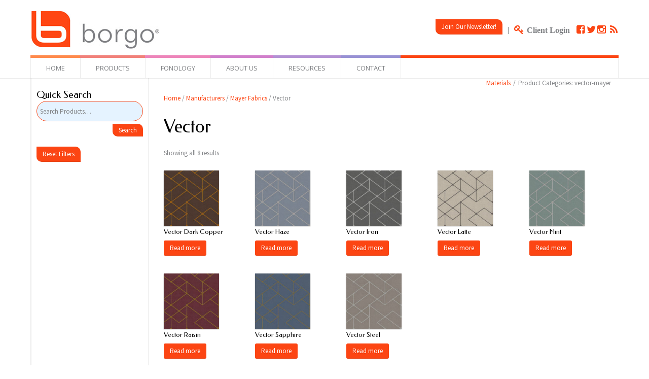

--- FILE ---
content_type: text/html; charset=UTF-8
request_url: https://borgomaterials.com/product-category/manufacturers/mayer/vector-mayer/
body_size: 10329
content:
<!DOCTYPE HTML>
<html lang="en" dir="ltr"  data-config='{"twitter":0,"plusone":0,"facebook":0,"style":"borgo"}'>

<head>
<meta charset="UTF-8">
<meta http-equiv="X-UA-Compatible" content="IE=edge">
<meta name="viewport" content="width=device-width, initial-scale=1">
<title>Vector &raquo; Product Categories &raquo; borgoMaterials</title>
<link rel="shortcut icon" href="/wp-content/themes/yoo_vida_wp/favicon.ico">
<link rel="apple-touch-icon-precomposed" href="/wp-content/themes/yoo_vida_wp/apple_touch_icon.png">
<link rel='dns-prefetch' href='//s.w.org' />
<link rel="alternate" type="application/rss+xml" title="borgoMaterials &raquo; Vector Product Category Feed" href="https://borgomaterials.com/product-category/manufacturers/mayer/vector-mayer/feed/" />
		<!-- This site uses the Google Analytics by MonsterInsights plugin v8.18 - Using Analytics tracking - https://www.monsterinsights.com/ -->
		<!-- Note: MonsterInsights is not currently configured on this site. The site owner needs to authenticate with Google Analytics in the MonsterInsights settings panel. -->
					<!-- No tracking code set -->
				<!-- / Google Analytics by MonsterInsights -->
				<script type="text/javascript">
			window._wpemojiSettings = {"baseUrl":"https:\/\/s.w.org\/images\/core\/emoji\/13.0.1\/72x72\/","ext":".png","svgUrl":"https:\/\/s.w.org\/images\/core\/emoji\/13.0.1\/svg\/","svgExt":".svg","source":{"concatemoji":"https:\/\/borgomaterials.com\/wp-includes\/js\/wp-emoji-release.min.js?ver=5.6.14"}};
			!function(e,a,t){var n,r,o,i=a.createElement("canvas"),p=i.getContext&&i.getContext("2d");function s(e,t){var a=String.fromCharCode;p.clearRect(0,0,i.width,i.height),p.fillText(a.apply(this,e),0,0);e=i.toDataURL();return p.clearRect(0,0,i.width,i.height),p.fillText(a.apply(this,t),0,0),e===i.toDataURL()}function c(e){var t=a.createElement("script");t.src=e,t.defer=t.type="text/javascript",a.getElementsByTagName("head")[0].appendChild(t)}for(o=Array("flag","emoji"),t.supports={everything:!0,everythingExceptFlag:!0},r=0;r<o.length;r++)t.supports[o[r]]=function(e){if(!p||!p.fillText)return!1;switch(p.textBaseline="top",p.font="600 32px Arial",e){case"flag":return s([127987,65039,8205,9895,65039],[127987,65039,8203,9895,65039])?!1:!s([55356,56826,55356,56819],[55356,56826,8203,55356,56819])&&!s([55356,57332,56128,56423,56128,56418,56128,56421,56128,56430,56128,56423,56128,56447],[55356,57332,8203,56128,56423,8203,56128,56418,8203,56128,56421,8203,56128,56430,8203,56128,56423,8203,56128,56447]);case"emoji":return!s([55357,56424,8205,55356,57212],[55357,56424,8203,55356,57212])}return!1}(o[r]),t.supports.everything=t.supports.everything&&t.supports[o[r]],"flag"!==o[r]&&(t.supports.everythingExceptFlag=t.supports.everythingExceptFlag&&t.supports[o[r]]);t.supports.everythingExceptFlag=t.supports.everythingExceptFlag&&!t.supports.flag,t.DOMReady=!1,t.readyCallback=function(){t.DOMReady=!0},t.supports.everything||(n=function(){t.readyCallback()},a.addEventListener?(a.addEventListener("DOMContentLoaded",n,!1),e.addEventListener("load",n,!1)):(e.attachEvent("onload",n),a.attachEvent("onreadystatechange",function(){"complete"===a.readyState&&t.readyCallback()})),(n=t.source||{}).concatemoji?c(n.concatemoji):n.wpemoji&&n.twemoji&&(c(n.twemoji),c(n.wpemoji)))}(window,document,window._wpemojiSettings);
		</script>
		<style type="text/css">
img.wp-smiley,
img.emoji {
	display: inline !important;
	border: none !important;
	box-shadow: none !important;
	height: 1em !important;
	width: 1em !important;
	margin: 0 .07em !important;
	vertical-align: -0.1em !important;
	background: none !important;
	padding: 0 !important;
}
</style>
	<link rel='stylesheet' id='wp-block-library-css'  href='https://borgomaterials.com/wp-includes/css/dist/block-library/style.min.css?ver=5.6.14' type='text/css' media='all' />
<link rel='stylesheet' id='contact-form-7-css'  href='https://borgomaterials.com/wp-content/plugins/contact-form-7/includes/css/styles.css?ver=4.6.1' type='text/css' media='all' />
<link rel='stylesheet' id='woocommerce-layout-css'  href='//borgomaterials.com/wp-content/plugins/woocommerce/assets/css/woocommerce-layout.css?ver=2.6.13' type='text/css' media='all' />
<link rel='stylesheet' id='woocommerce-smallscreen-css'  href='//borgomaterials.com/wp-content/plugins/woocommerce/assets/css/woocommerce-smallscreen.css?ver=2.6.13' type='text/css' media='only screen and (max-width: 768px)' />
<link rel='stylesheet' id='yith-wcan-frontend-css'  href='https://borgomaterials.com/wp-content/plugins/yith-woocommerce-ajax-navigation/assets/css/frontend.css?ver=3.1.2' type='text/css' media='all' />
<link rel='stylesheet' id='jquery-colorbox-css'  href='https://borgomaterials.com/wp-content/plugins/yith-woocommerce-compare/assets/css/colorbox.css?ver=5.6.14' type='text/css' media='all' />
<script type='text/javascript' src='https://borgomaterials.com/wp-includes/js/jquery/jquery.min.js?ver=3.5.1' id='jquery-core-js'></script>
<script type='text/javascript' src='https://borgomaterials.com/wp-includes/js/jquery/jquery-migrate.min.js?ver=3.3.2' id='jquery-migrate-js'></script>
<link rel="https://api.w.org/" href="https://borgomaterials.com/wp-json/" /><link rel="EditURI" type="application/rsd+xml" title="RSD" href="https://borgomaterials.com/xmlrpc.php?rsd" />
<link rel="wlwmanifest" type="application/wlwmanifest+xml" href="https://borgomaterials.com/wp-includes/wlwmanifest.xml" /> 
<meta name="generator" content="WordPress 5.6.14" />
<meta name="generator" content="WooCommerce 2.6.13" />
<link rel="stylesheet" href="/wp-content/plugins/widgetkit/cache/widgetkit-f888d530.css" />
<script src="/wp-content/plugins/widgetkit/cache/widgetkit-868f2c93.js"></script>
<!-- WooCommerce Colors -->
<style type="text/css">
p.demo_store{background-color:#fc4513;color:#fff;}.woocommerce .woocommerce-message,.woocommerce .woocommerce-error,.woocommerce .woocommerce-info{background-color:#fafafa;color:#545454;}.woocommerce small.note{color:#777;}.woocommerce .woocommerce-breadcrumb{color:#777;}.woocommerce .woocommerce-breadcrumb a{color:#777;}.woocommerce div.product span.price,.woocommerce div.product p.price{color:#00aeef;}.woocommerce div.product .stock{color:#00aeef;}.woocommerce div.product .woocommerce-tabs ul.tabs li{border:1px solid #d4d4d4;background-color:#ededed;}.woocommerce div.product .woocommerce-tabs ul.tabs li a{color:#545454;}.woocommerce div.product .woocommerce-tabs ul.tabs li a:hover{color:#6e6e6e;}.woocommerce div.product .woocommerce-tabs ul.tabs li.active{background:#fff;border-bottom-color:#fff;}.woocommerce div.product .woocommerce-tabs ul.tabs li.active:before{box-shadow:2px 2px 0 #fff;}.woocommerce div.product .woocommerce-tabs ul.tabs li.active:after{box-shadow:-2px 2px 0 #fff;}.woocommerce div.product .woocommerce-tabs ul.tabs li:before,.woocommerce div.product .woocommerce-tabs ul.tabs li:after{border:1px solid #d4d4d4;position:absolute;bottom:-1px;width:5px;height:5px;content:" ";}.woocommerce div.product .woocommerce-tabs ul.tabs li:before{left:-6px;-webkit-border-bottom-right-radius:4px;-moz-border-bottom-right-radius:4px;border-bottom-right-radius:4px;border-width:0 1px 1px 0;box-shadow:2px 2px 0 #ededed;}.woocommerce div.product .woocommerce-tabs ul.tabs li:after{right:-6px;-webkit-border-bottom-left-radius:4px;-moz-border-bottom-left-radius:4px;border-bottom-left-radius:4px;border-width:0 0 1px 1px;box-shadow:-2px 2px 0 #ededed;}.woocommerce div.product .woocommerce-tabs ul.tabs:before{border-bottom:1px solid #d4d4d4;}.woocommerce span.onsale{background-color:#00aeef;color:#fff;}.woocommerce ul.products li.product .price{color:#00aeef;}.woocommerce ul.products li.product .price .from{color:rgba(90, 133, 149, 0.5);}.woocommerce nav.woocommerce-pagination ul{border:1px solid #d4d4d4;}.woocommerce nav.woocommerce-pagination ul li{border-right:1px solid #d4d4d4;}.woocommerce nav.woocommerce-pagination ul li span.current,.woocommerce nav.woocommerce-pagination ul li a:hover,.woocommerce nav.woocommerce-pagination ul li a:focus{background:#ededed;color:#878787;}.woocommerce a.button,.woocommerce button.button,.woocommerce input.button,.woocommerce #respond input#submit{color:#545454;background-color:#ededed;}.woocommerce a.button:hover,.woocommerce button.button:hover,.woocommerce input.button:hover,.woocommerce #respond input#submit:hover{background-color:#dcdcdc;color:#545454;}.woocommerce a.button.alt,.woocommerce button.button.alt,.woocommerce input.button.alt,.woocommerce #respond input#submit.alt{background-color:#fc4513;color:#fff;}.woocommerce a.button.alt:hover,.woocommerce button.button.alt:hover,.woocommerce input.button.alt:hover,.woocommerce #respond input#submit.alt:hover{background-color:#eb3402;color:#fff;}.woocommerce a.button.alt.disabled,.woocommerce button.button.alt.disabled,.woocommerce input.button.alt.disabled,.woocommerce #respond input#submit.alt.disabled,.woocommerce a.button.alt:disabled,.woocommerce button.button.alt:disabled,.woocommerce input.button.alt:disabled,.woocommerce #respond input#submit.alt:disabled,.woocommerce a.button.alt:disabled[disabled],.woocommerce button.button.alt:disabled[disabled],.woocommerce input.button.alt:disabled[disabled],.woocommerce #respond input#submit.alt:disabled[disabled],.woocommerce a.button.alt.disabled:hover,.woocommerce button.button.alt.disabled:hover,.woocommerce input.button.alt.disabled:hover,.woocommerce #respond input#submit.alt.disabled:hover,.woocommerce a.button.alt:disabled:hover,.woocommerce button.button.alt:disabled:hover,.woocommerce input.button.alt:disabled:hover,.woocommerce #respond input#submit.alt:disabled:hover,.woocommerce a.button.alt:disabled[disabled]:hover,.woocommerce button.button.alt:disabled[disabled]:hover,.woocommerce input.button.alt:disabled[disabled]:hover,.woocommerce #respond input#submit.alt:disabled[disabled]:hover{background-color:#fc4513;color:#fff;}.woocommerce a.button:disabled:hover,.woocommerce button.button:disabled:hover,.woocommerce input.button:disabled:hover,.woocommerce #respond input#submit:disabled:hover,.woocommerce a.button.disabled:hover,.woocommerce button.button.disabled:hover,.woocommerce input.button.disabled:hover,.woocommerce #respond input#submit.disabled:hover,.woocommerce a.button:disabled[disabled]:hover,.woocommerce button.button:disabled[disabled]:hover,.woocommerce input.button:disabled[disabled]:hover,.woocommerce #respond input#submit:disabled[disabled]:hover{background-color:#ededed;}.woocommerce #reviews h2 small{color:#777;}.woocommerce #reviews h2 small a{color:#777;}.woocommerce #reviews #comments ol.commentlist li .meta{color:#777;}.woocommerce #reviews #comments ol.commentlist li img.avatar{background:#ededed;border:1px solid #e5e5e5;}.woocommerce #reviews #comments ol.commentlist li .comment-text{border:1px solid #e5e5e5;}.woocommerce #reviews #comments ol.commentlist #respond{border:1px solid #e5e5e5;}.woocommerce .star-rating:before{color:#d4d4d4;}.woocommerce.widget_shopping_cart .total,.woocommerce .widget_shopping_cart .total{border-top:3px double #ededed;}.woocommerce form.login,.woocommerce form.checkout_coupon,.woocommerce form.register{border:1px solid #d4d4d4;}.woocommerce .order_details li{border-right:1px dashed #d4d4d4;}.woocommerce .widget_price_filter .ui-slider .ui-slider-handle{background-color:#fc4513;}.woocommerce .widget_price_filter .ui-slider .ui-slider-range{background-color:#fc4513;}.woocommerce .widget_price_filter .price_slider_wrapper .ui-widget-content{background-color:#b80100;}.woocommerce-cart table.cart td.actions .coupon .input-text{border:1px solid #d4d4d4;}.woocommerce-cart .cart-collaterals .cart_totals p small{color:#777;}.woocommerce-cart .cart-collaterals .cart_totals table small{color:#777;}.woocommerce-cart .cart-collaterals .cart_totals .discount td{color:#00aeef;}.woocommerce-cart .cart-collaterals .cart_totals tr td,.woocommerce-cart .cart-collaterals .cart_totals tr th{border-top:1px solid #ededed;}.woocommerce-checkout .checkout .create-account small{color:#777;}.woocommerce-checkout #payment{background:#ededed;}.woocommerce-checkout #payment ul.payment_methods{border-bottom:1px solid #d4d4d4;}.woocommerce-checkout #payment div.payment_box{background-color:#e0e0e0;color:#545454;}.woocommerce-checkout #payment div.payment_box input.input-text,.woocommerce-checkout #payment div.payment_box textarea{border-color:#c7c7c7;border-top-color:#bababa;}.woocommerce-checkout #payment div.payment_box ::-webkit-input-placeholder{color:#bababa;}.woocommerce-checkout #payment div.payment_box :-moz-placeholder{color:#bababa;}.woocommerce-checkout #payment div.payment_box :-ms-input-placeholder{color:#bababa;}.woocommerce-checkout #payment div.payment_box span.help{color:#777;}.woocommerce-checkout #payment div.payment_box:after{content:"";display:block;border:8px solid #e0e0e0;border-right-color:transparent;border-left-color:transparent;border-top-color:transparent;position:absolute;top:-3px;left:0;margin:-1em 0 0 2em;}
</style>
<!--/WooCommerce Colors-->
<link rel="stylesheet" href="/wp-content/themes/yoo_vida_wp/styles/borgo/css/woocommerce.css">
<link rel="stylesheet" href="/wp-content/themes/yoo_vida_wp/styles/borgo/css/theme.css">
<link rel="stylesheet" href="/wp-content/themes/yoo_vida_wp/css/custom.css">
<script src="/wp-content/themes/yoo_vida_wp/warp/vendor/uikit/js/uikit.js"></script>
<script src="/wp-content/themes/yoo_vida_wp/warp/vendor/uikit/js/components/autocomplete.js"></script>
<script src="/wp-content/themes/yoo_vida_wp/warp/vendor/uikit/js/components/search.js"></script>
<script src="/wp-content/themes/yoo_vida_wp/warp/js/social.js"></script>
<script src="/wp-content/themes/yoo_vida_wp/js/theme.js"></script>
</head>

<body data-rsssl=1 class="archive tax-product_cat term-vector-mayer term-483 tm-sidebar-a-left tm-sidebars-1 tm-noblog wp-product-archive wp-cat-483 woocommerce woocommerce-page yith-wcan-free">

		<div class="tm-toolbar uk-clearfix uk-hidden-small">
		<div class="uk-container uk-container-center">

						<div class="uk-float-left"><div class="uk-panel widget_text"><link href='https://fonts.googleapis.com/css?family=Open+Sans' rel='stylesheet' type='text/css'>

<div style="margin-top:10px">
<a href="http://borgo.com"><img src="https://borgomaterials.com/wp-content/uploads/2020/04/Borgo_Logo.jpg" alt="borgo" ></a><br/>
</div></div></div>
			
						<div class="uk-float-right"><div class="uk-panel widget_text"><table "440" height="56" border="0" cellpadding="2	" cellspacing="0" class="uk-responsive-width">
  <tr valign="bottom">
    <td width="275" height="56">
         <div align="right">
<table width="270" border="0" cellspacing="0" cellpadding="0">
<tr bgcolor="#595A5A" valign="top">
<tr>
<td width="270" colspan="3">
<div align="right">
<button class="uk-button" data-uk-modal="{target:'#newsletter'}">Join Our Newsletter!</button>
                            <div style="display: none; padding-right: 15px;" id="newsletter" class="uk-modal">
                                <div class="uk-modal-dialog">
                                    <a href="" class="uk-modal-close uk-close"></a>
                                    <p style="align:center">
                                    <!--Begin CTCT Sign-Up Form-->
<!-- EFD 1.0.0 [Mon Sep 21 08:34:42 EDT 2015] -->
<link rel='stylesheet' type='text/css' href='https://static.ctctcdn.com/h/contacts-embedded-signup-assets/1.0.2/css/signup-form.css'>
<div class="ctct-embed-signup" style="font: 16px Helvetica Neue, Arial, sans-serif; font: 1rem Helvetica Neue, Arial, sans-serif; line-height: 1.5; -webkit-font-smoothing: antialiased;">
   <div style="color:#5b5b5b; background-color:#FFFFFF; border-radius:5px;">
       <span id="success_message" style="display:none;">
           <div style="text-align:center;">Thanks for signing up!</div>
       </span>
       <form data-id="embedded_signup:form" class="ctct-custom-form Form" name="embedded_signup" method="POST" action="https://visitor2.constantcontact.com/api/signup">
           <h2 style="margin:0;">Sign up to stay in touch!</h2>
           <p>Sign up to get interesting news and updates delivered to your inbox.</p>
           <!-- The following code must be included to ensure your sign-up form works properly. -->
           <input data-id="ca:input" name="ca" value="4a4868ab-1f15-43bb-b7d5-56e27bd84503" type="hidden">
           <input data-id="list:input" name="list" value="1118560224" type="hidden">
           <input data-id="source:input" name="source" value="EFD" type="hidden">
           <input data-id="required:input" name="required" value="list,email" type="hidden">
           <input data-id="url:input" name="url" value="" type="hidden">
           <p data-id="Email Address:p" ><label data-id="Email Address:label" data-name="email" class="ctct-form-required">Email Address</label> <input data-id="Email Address:input" name="email" value="" maxlength="80" type="text"></p>
           <p data-id="First Name:p" ><label data-id="First Name:label" data-name="first_name">First Name</label> <input data-id="First Name:input" name="first_name" value="" maxlength="50" type="text"></p>
           <p data-id="Last Name:p" ><label data-id="Last Name:label" data-name="last_name">Last Name</label> <input data-id="Last Name:input" name="last_name" value="" maxlength="50" type="text"></p>
           <button type="submit" class="Button ctct-button Button--block Button-secondary" data-enabled="enabled">Sign Up</button>
       	<div><p class="ctct-form-footer">By submitting this form, you are granting: Borgo, 324 Carlingview Dr., Toronto, Ontario, M9W 5G5, Canada, http://www.borgo.com permission to email you. You may unsubscribe via the link found at the bottom of every email.  (See our <a href="http://www.constantcontact.com/legal/privacy-statement" target="_blank" rel="noopener">Email Privacy Policy</a> for details.) Emails are serviced by Constant Contact.</p></div>
       </form>
   </div>
</div>
<script type='text/javascript'>
   var localizedErrMap = {};
   localizedErrMap['required'] = 		'This field is required.';
   localizedErrMap['ca'] = 			'An unexpected error occurred while attempting to send email.';
   localizedErrMap['email'] = 			'Please enter your email address in name@email.com format.';
   localizedErrMap['birthday'] = 		'Please enter birthday in MM/DD format.';
   localizedErrMap['anniversary'] = 	'Please enter anniversary in MM/DD/YYYY format.';
   localizedErrMap['custom_date'] = 	'Please enter this date in MM/DD/YYYY format.';
   localizedErrMap['list'] = 			'Please select at least one email list.';
   localizedErrMap['generic'] = 		'This field is invalid.';
   localizedErrMap['shared'] = 		'Sorry, we could not complete your sign-up. Please contact us to resolve this.';
   localizedErrMap['state_mismatch'] = 'Mismatched State/Province and Country.';
	localizedErrMap['state_province'] = 'Select a state/province';
   localizedErrMap['selectcountry'] = 	'Select a country';
   var postURL = 'https://visitor2.constantcontact.com/api/signup';
</script>
<script type='text/javascript' src='https://static.ctctcdn.com/h/contacts-embedded-signup-assets/1.0.2/js/signup-form.js'></script>
<!--End CTCT Sign-Up Form-->
                                    </p>
</div>
</tr>
</table>
</div>
    </td>
<td>&nbsp;&nbsp;|&nbsp;&nbsp;</td>
     <td>
<a href="http://borgo.com/login/" class="uk-icon-small uk-icon-key"> <span style="color:#808285; margin-right:10px; font-size:1.2rem; font-weight:bold"> Client Login </span></a>

<a href="https://www.facebook.com/BorgoContract" class="uk-icon-small uk-hover uk-icon-facebook-square" target="_blank" rel="noopener"></a>

<a href="https://twitter.com/borgoseating" class="uk-icon-small uk-hover uk-icon-twitter" target="_blank" rel="noopener"></a>

<a href="https://instagram.com/borgoseating/" class="uk-icon-small uk-hover uk-icon-instagram" target="_blank" rel="noopener">&nbsp;</a>

<a href="http://borgo.com/feed" class="uk-icon-small uk-hover uk-icon-rss" target="_blank" rel="noopener"></a>
</td>
  </tr>
</table></div></div>
						
		</div>
	</div>
	
		<nav class="tm-navbar-full">
		<div class="uk-container uk-container-center">
			<div class="uk-navbar">

				
								<div class="uk-visible-large">
					<ul class="uk-navbar-nav uk-hidden-small"><li><a href="http://borgo.com" class="">Home</a></li><li class="uk-parent" data-uk-dropdown="{'preventflip':'y'}" aria-haspopup="true" aria-expanded="false"><a href="#" class="0">Products</a><div class="uk-dropdown uk-dropdown-navbar uk-dropdown-width-1"><div class="uk-grid uk-dropdown-grid"><div class="uk-width-1-1"><ul class="uk-nav uk-nav-navbar"><li><a href="https://borgo.com/lounge-seating/" class="">Lounge Seating</a></li><li><a href="https://borgo.com/multi-purpose-seating/" class="">Multi-Purpose Seating</a></li><li><a href="https://borgo.com/fixed-seating/" class="">Fixed Seating</a></li><li><a href="http://borgo.com/beam-seating/" class="">Beam Seating</a></li><li><a href="https://borgo.com/office-guest-seating/" class="">Office / Guest Seating</a></li><li><a href="https://borgo.com/healthcare-seating/" class="">Healthcare Portfolio</a></li><li><a href="https://borgo.com/hospitality-seating/" class="">Hospitality Portfolio</a></li></ul></div></div></div></li><li><a href="http://borgo.com/fonology/" class="">Fonology</a></li><li class="uk-parent" data-uk-dropdown="{'preventflip':'y'}" aria-haspopup="true" aria-expanded="false"><a href="http://borgo.com/about-us" class="">About Us</a><div class="uk-dropdown uk-dropdown-navbar uk-dropdown-width-1"><div class="uk-grid uk-dropdown-grid"><div class="uk-width-1-1"><ul class="uk-nav uk-nav-navbar"><li><a href="http://borgo.com/awards" class="">Awards</a></li><li><a href="http://borgo.com/careers" class="">Careers</a></li><li><a href="http://borgo.com/environmental" class="">Environmental</a></li><li><a href="http://borgo.com/news" class="">News &amp; Updates</a></li><li><a href="http://borgo.com/about-us" class="">Philosophy</a></li><li><a href="http://borgo.com/policy/" class="">Policy</a></li></ul></div></div></div></li><li class="uk-parent" data-uk-dropdown="{'preventflip':'y'}" aria-haspopup="true" aria-expanded="false"><a href="#" class="0">Resources</a><div class="uk-dropdown uk-dropdown-navbar uk-dropdown-width-1"><div class="uk-grid uk-dropdown-grid"><div class="uk-width-1-1"><ul class="uk-nav uk-nav-navbar"><li><a href="https://borgomaterials.com/" class="">Search Materials / Fabrics</a></li><li><a href="http://borgo.com/care-maintenance/" class="">Care &amp; Maintenance</a></li><li><a href="http://borgo.com/casestudies/" class="">Case Studies</a></li><li><a href="http://borgo.com/contracts" class="">Contracts</a></li><li><a href="http://borgo.com/fixed-seating-checklist/" class="">Fixed Seating Checklist</a></li><li><a href="http://borgo.com/install-locator/" class="">Install Locator</a></li><li><a href="http://borgo.com/mechanisms" class="">Mechanisms</a></li><li><a href="http://borgo.com/borgo-brochures/" class="">Brochures</a></li><li><a href="http://borgo.com/borgo-cards/" class="">Fabric / Finish Cards</a></li><li><a href="https://borgo.com/login/cad-drawingssymbols/" class="">CAD Symbols</a></li><li><a href="http://borgo.com/portfolio" class="">Portfolio</a></li><li><a href="http://borgo.com/borgo-price-list/" class="">Price List</a></li><li><a href="http://borgo.com/product-search/" class=""><i class="uk-icon-code"></i> Product Search<div>Beta Version</div></a></li><li><a href="https://borgo.com/quickship/" class="">Quick Ship Program</a></li><li><a href="http://borgo.com/warranty" class="">Warranty</a></li></ul></div></div></div></li><li class="uk-parent" data-uk-dropdown="{'preventflip':'y'}" aria-haspopup="true" aria-expanded="false"><a href="http://borgo.com/contact/" class="">Contact</a><div class="uk-dropdown uk-dropdown-navbar uk-dropdown-width-1"><div class="uk-grid uk-dropdown-grid"><div class="uk-width-1-1"><ul class="uk-nav uk-nav-navbar"><li><a href="https://borgo.com/contact/" class="">Contact Borgo</a></li><li><a href="https://borgo.com/contact-sales-rep/" class="">Contact a Sales Rep</a></li><li><a href="https://borgo.com/locate-a-borgo-showroom/" class="">Locate a Borgo Showroom</a></li><li><a href="https://lp.constantcontactpages.com/sv/kumOOAc" class="">Customer Feedback</a></li></ul></div></div></div></li></ul>				</div>
				
								<div class="uk-navbar-flip">
					<div class="uk-navbar-content uk-visible-large"><ul class="uk-breadcrumb"><li><a href="https://borgomaterials.com">Materials</a></li><li class="uk-active"><span>Product Categories: vector-mayer</span></li></ul></div>
				</div>
				
								<div class="uk-hidden-large">
					<a href="#offcanvas" class="uk-navbar-toggle" data-uk-offcanvas></a>
				</div>
				
								<div class="uk-navbar-content uk-navbar-center uk-hidden-large"><a class="tm-logo-small" href="https://borgomaterials.com"><a href="http://borgo.com"><img style="height: 30px" src="https://borgomaterials.com/wp-content/uploads/2020/04/Borgo_Logo.jpg"  alt="borgo" ></a></a></div>
				
			</div>
		</div>
	</nav>
	
	
	<div class="uk-container uk-container-center">
		<div class="tm-container">	

			<div class="tm-block tm-middle uk-grid uk-grid-divider" data-uk-grid-match data-uk-grid-margin>

				<div class="tm-main uk-width-medium-4-5 uk-push-1-5  ">

					
					
					
										<main class="tm-content">

						
						
	<div id="container"><div id="content" role="main"><nav class="woocommerce-breadcrumb" ><a href="https://borgomaterials.com">Home</a>&nbsp;&#47;&nbsp;<a href="https://borgomaterials.com/product-category/manufacturers/">Manufacturers</a>&nbsp;&#47;&nbsp;<a href="https://borgomaterials.com/product-category/manufacturers/mayer/">Mayer Fabrics</a>&nbsp;&#47;&nbsp;Vector</nav>
		
			<h1 class="page-title">Vector</h1>

		
		
		
			<p class="woocommerce-result-count">
	Showing all 8 results</p>
<form class="woocommerce-ordering" method="get">
	<select name="orderby" class="orderby">
					<option value="menu_order"  selected='selected'>Default sorting</option>
					<option value="popularity" >Sort by popularity</option>
					<option value="date" >Sort by newness</option>
					<option value="price" >Sort by price: low to high</option>
					<option value="price-desc" >Sort by price: high to low</option>
			</select>
	</form>

			<ul class="products">

				
				
					<li class="post-5574 product type-product status-publish has-post-thumbnail product_cat-textiles product_cat-grade9 product_cat-mayer product_cat-vector product_cat-vector-mayer product_cat-vector-grade11 pa_color-brown pa_grade-grade-11 pa_manufacturer-mayer pa_model-vector pa_style-high-performance pa_style-pattern pa_style-vinyl first instock shipping-taxable product-type-simple">
	<a href="https://borgomaterials.com/product/vector-dark-copper/" class="woocommerce-LoopProduct-link"><img width="150" height="150" src="https://borgomaterials.com/wp-content/uploads/2020/09/Fabric_Vector_DarkCopper-150x150.jpg" class="attachment-shop_catalog size-shop_catalog wp-post-image" alt="Fabric_Vector_DarkCopper" loading="lazy" title="Fabric_Vector_DarkCopper" srcset="https://borgomaterials.com/wp-content/uploads/2020/09/Fabric_Vector_DarkCopper-150x150.jpg 150w, https://borgomaterials.com/wp-content/uploads/2020/09/Fabric_Vector_DarkCopper-40x40.jpg 40w, https://borgomaterials.com/wp-content/uploads/2020/09/Fabric_Vector_DarkCopper.jpg 288w" sizes="(max-width: 150px) 100vw, 150px" /><h3>Vector Dark Copper</h3>
</a><a rel="nofollow" href="https://borgomaterials.com/product/vector-dark-copper/" data-quantity="1" data-product_id="5574" data-product_sku="" class="button product_type_simple ajax_add_to_cart">Read more</a></li>

				
					<li class="post-5575 product type-product status-publish has-post-thumbnail product_cat-textiles product_cat-grade9 product_cat-mayer product_cat-vector product_cat-vector-mayer product_cat-vector-grade11 pa_color-blue pa_grade-grade-11 pa_manufacturer-mayer pa_model-vector pa_style-high-performance pa_style-pattern pa_style-vinyl  instock shipping-taxable product-type-simple">
	<a href="https://borgomaterials.com/product/vector-haze/" class="woocommerce-LoopProduct-link"><img width="150" height="150" src="https://borgomaterials.com/wp-content/uploads/2020/09/Fabric_Vector_Haze-150x150.jpg" class="attachment-shop_catalog size-shop_catalog wp-post-image" alt="Fabric_Vector_Haze" loading="lazy" title="Fabric_Vector_Haze" srcset="https://borgomaterials.com/wp-content/uploads/2020/09/Fabric_Vector_Haze-150x150.jpg 150w, https://borgomaterials.com/wp-content/uploads/2020/09/Fabric_Vector_Haze-40x40.jpg 40w, https://borgomaterials.com/wp-content/uploads/2020/09/Fabric_Vector_Haze.jpg 288w" sizes="(max-width: 150px) 100vw, 150px" /><h3>Vector Haze</h3>
</a><a rel="nofollow" href="https://borgomaterials.com/product/vector-haze/" data-quantity="1" data-product_id="5575" data-product_sku="" class="button product_type_simple ajax_add_to_cart">Read more</a></li>

				
					<li class="post-5576 product type-product status-publish has-post-thumbnail product_cat-textiles product_cat-grade9 product_cat-mayer product_cat-vector product_cat-vector-mayer product_cat-vector-grade11 pa_color-gray pa_grade-grade-11 pa_manufacturer-mayer pa_model-vector pa_style-high-performance pa_style-pattern pa_style-vinyl  instock shipping-taxable product-type-simple">
	<a href="https://borgomaterials.com/product/vector-iron/" class="woocommerce-LoopProduct-link"><img width="150" height="150" src="https://borgomaterials.com/wp-content/uploads/2020/09/Fabric_Vector_Iron-150x150.jpg" class="attachment-shop_catalog size-shop_catalog wp-post-image" alt="Fabric_Vector_Iron" loading="lazy" title="Fabric_Vector_Iron" srcset="https://borgomaterials.com/wp-content/uploads/2020/09/Fabric_Vector_Iron-150x150.jpg 150w, https://borgomaterials.com/wp-content/uploads/2020/09/Fabric_Vector_Iron-40x40.jpg 40w, https://borgomaterials.com/wp-content/uploads/2020/09/Fabric_Vector_Iron.jpg 288w" sizes="(max-width: 150px) 100vw, 150px" /><h3>Vector Iron</h3>
</a><a rel="nofollow" href="https://borgomaterials.com/product/vector-iron/" data-quantity="1" data-product_id="5576" data-product_sku="" class="button product_type_simple ajax_add_to_cart">Read more</a></li>

				
					<li class="post-5577 product type-product status-publish has-post-thumbnail product_cat-textiles product_cat-grade9 product_cat-mayer product_cat-vector product_cat-vector-mayer product_cat-vector-grade11 pa_color-natural pa_grade-grade-11 pa_manufacturer-mayer pa_model-vector pa_style-high-performance pa_style-pattern pa_style-vinyl last instock shipping-taxable product-type-simple">
	<a href="https://borgomaterials.com/product/vector-latte/" class="woocommerce-LoopProduct-link"><img width="150" height="150" src="https://borgomaterials.com/wp-content/uploads/2020/09/Fabric_Vector_Latte-150x150.jpg" class="attachment-shop_catalog size-shop_catalog wp-post-image" alt="Fabric_Vector_Latte" loading="lazy" title="Fabric_Vector_Latte" srcset="https://borgomaterials.com/wp-content/uploads/2020/09/Fabric_Vector_Latte-150x150.jpg 150w, https://borgomaterials.com/wp-content/uploads/2020/09/Fabric_Vector_Latte-40x40.jpg 40w, https://borgomaterials.com/wp-content/uploads/2020/09/Fabric_Vector_Latte.jpg 288w" sizes="(max-width: 150px) 100vw, 150px" /><h3>Vector Latte</h3>
</a><a rel="nofollow" href="https://borgomaterials.com/product/vector-latte/" data-quantity="1" data-product_id="5577" data-product_sku="" class="button product_type_simple ajax_add_to_cart">Read more</a></li>

				
					<li class="post-5578 product type-product status-publish has-post-thumbnail product_cat-textiles product_cat-grade9 product_cat-mayer product_cat-vector product_cat-vector-mayer product_cat-vector-grade11 pa_color-green pa_grade-grade-11 pa_manufacturer-mayer pa_model-vector pa_style-high-performance pa_style-pattern pa_style-vinyl first instock shipping-taxable product-type-simple">
	<a href="https://borgomaterials.com/product/vector-mint/" class="woocommerce-LoopProduct-link"><img width="150" height="150" src="https://borgomaterials.com/wp-content/uploads/2020/09/Fabric_Vector_Mint-150x150.jpg" class="attachment-shop_catalog size-shop_catalog wp-post-image" alt="Fabric_Vector_Mint" loading="lazy" title="Fabric_Vector_Mint" srcset="https://borgomaterials.com/wp-content/uploads/2020/09/Fabric_Vector_Mint-150x150.jpg 150w, https://borgomaterials.com/wp-content/uploads/2020/09/Fabric_Vector_Mint-40x40.jpg 40w, https://borgomaterials.com/wp-content/uploads/2020/09/Fabric_Vector_Mint.jpg 288w" sizes="(max-width: 150px) 100vw, 150px" /><h3>Vector Mint</h3>
</a><a rel="nofollow" href="https://borgomaterials.com/product/vector-mint/" data-quantity="1" data-product_id="5578" data-product_sku="" class="button product_type_simple ajax_add_to_cart">Read more</a></li>

				
					<li class="post-5579 product type-product status-publish has-post-thumbnail product_cat-textiles product_cat-grade9 product_cat-mayer product_cat-vector product_cat-vector-mayer product_cat-vector-grade11 pa_color-purple pa_grade-grade-11 pa_manufacturer-mayer pa_model-vector pa_style-high-performance pa_style-pattern pa_style-vinyl  instock shipping-taxable product-type-simple">
	<a href="https://borgomaterials.com/product/vector-raisin/" class="woocommerce-LoopProduct-link"><img width="150" height="150" src="https://borgomaterials.com/wp-content/uploads/2020/09/Fabric_Vector_Raisin-150x150.jpg" class="attachment-shop_catalog size-shop_catalog wp-post-image" alt="Fabric_Vector_Raisin" loading="lazy" title="Fabric_Vector_Raisin" srcset="https://borgomaterials.com/wp-content/uploads/2020/09/Fabric_Vector_Raisin-150x150.jpg 150w, https://borgomaterials.com/wp-content/uploads/2020/09/Fabric_Vector_Raisin-40x40.jpg 40w, https://borgomaterials.com/wp-content/uploads/2020/09/Fabric_Vector_Raisin.jpg 288w" sizes="(max-width: 150px) 100vw, 150px" /><h3>Vector Raisin</h3>
</a><a rel="nofollow" href="https://borgomaterials.com/product/vector-raisin/" data-quantity="1" data-product_id="5579" data-product_sku="" class="button product_type_simple ajax_add_to_cart">Read more</a></li>

				
					<li class="post-5580 product type-product status-publish has-post-thumbnail product_cat-textiles product_cat-grade9 product_cat-mayer product_cat-vector product_cat-vector-mayer product_cat-vector-grade11 pa_color-blue pa_grade-grade-11 pa_manufacturer-mayer pa_model-vector pa_style-high-performance pa_style-pattern pa_style-vinyl  instock shipping-taxable product-type-simple">
	<a href="https://borgomaterials.com/product/vector-sapphire/" class="woocommerce-LoopProduct-link"><img width="150" height="150" src="https://borgomaterials.com/wp-content/uploads/2020/09/Fabric_Vector_Sapphire-150x150.jpg" class="attachment-shop_catalog size-shop_catalog wp-post-image" alt="Fabric_Vector_Sapphire" loading="lazy" title="Fabric_Vector_Sapphire" srcset="https://borgomaterials.com/wp-content/uploads/2020/09/Fabric_Vector_Sapphire-150x150.jpg 150w, https://borgomaterials.com/wp-content/uploads/2020/09/Fabric_Vector_Sapphire-40x40.jpg 40w, https://borgomaterials.com/wp-content/uploads/2020/09/Fabric_Vector_Sapphire.jpg 288w" sizes="(max-width: 150px) 100vw, 150px" /><h3>Vector Sapphire</h3>
</a><a rel="nofollow" href="https://borgomaterials.com/product/vector-sapphire/" data-quantity="1" data-product_id="5580" data-product_sku="" class="button product_type_simple ajax_add_to_cart">Read more</a></li>

				
					<li class="post-5581 product type-product status-publish has-post-thumbnail product_cat-textiles product_cat-grade9 product_cat-mayer product_cat-vector product_cat-vector-mayer product_cat-vector-grade11 pa_color-gray pa_grade-grade-11 pa_manufacturer-mayer pa_model-vector pa_style-high-performance pa_style-pattern pa_style-vinyl last instock shipping-taxable product-type-simple">
	<a href="https://borgomaterials.com/product/vector-steel/" class="woocommerce-LoopProduct-link"><img width="150" height="150" src="https://borgomaterials.com/wp-content/uploads/2020/09/Fabric_Vector_Steel-150x150.jpg" class="attachment-shop_catalog size-shop_catalog wp-post-image" alt="Fabric_Vector_Steel" loading="lazy" title="Fabric_Vector_Steel" srcset="https://borgomaterials.com/wp-content/uploads/2020/09/Fabric_Vector_Steel-150x150.jpg 150w, https://borgomaterials.com/wp-content/uploads/2020/09/Fabric_Vector_Steel-40x40.jpg 40w, https://borgomaterials.com/wp-content/uploads/2020/09/Fabric_Vector_Steel.jpg 288w" sizes="(max-width: 150px) 100vw, 150px" /><h3>Vector Steel</h3>
</a><a rel="nofollow" href="https://borgomaterials.com/product/vector-steel/" data-quantity="1" data-product_id="5581" data-product_sku="" class="button product_type_simple ajax_add_to_cart">Read more</a></li>

				
			</ul>

			
		
	</div></div>
	

					</main>
					
										<section class="tm-block tm-main-bottom uk-grid uk-grid-divider" data-uk-grid-match="{target:'> div > .uk-panel'}" data-uk-grid-margin>
<div class="uk-width-1-1"><div class="uk-panel uk-panel-box widget_text">While every effort is made to present as accurate reproduction as possible, material colors on actual products may vary slightly from digital reproductions.
<hr/>
<em>Note that fabric grades are in accordance to the Borgo Pricelist July 1st 2018, and grading is subject to change without notice.</em></div></div>
</section>
					
					
										<section class="tm-block tm-bottom-b uk-grid uk-hidden-small" data-uk-grid-match="{target:'> div > .uk-panel'}" data-uk-grid-margin><div class="uk-width-1-1">
	<div class="uk-panel uk-panel-space uk-hidden-small widget_text"><section class="uk-grid uk-grid-small" data-uk-grid-match="">
<div class="uk-width-1-1 uk-width-medium-1-6">
<h5 style="color:#fc4513;  margin:0 0 -1px 0">Client-Login</h5>
<br/>
<a style="text-decoration:none" href="http://borgo.com/login"><font color="#808285">Sign In</font></a> </div>

<div class="uk-width-1-1 uk-width-medium-1-6">
<h5 style="color:#fc4513;  margin:0 0 -1px 0">Information</h5>
<br/>
<a style="text-decoration: none;" href="http://borgo.com/contact"><span style="color: #808285;">Contact Us</span></a>
<a style="text-decoration: none;" href="https://borgo.com/contact-sales-rep/"><span style="color: #808285;">Contact Sales Rep</span></a>
<a style="text-decoration: none;" href="https://borgo.com/locate-a-borgo-showroom/"><span style="color: #808285;">Showrooms</span></a>
<a style="text-decoration: none;" href="https://lp.constantcontactpages.com/sv/kumOOAc"><span style="color: #808285;">Customer Feedback</span></a>
<br>
<a style="text-decoration: none;" href="http://borgo.com/about-us"><span style="color: #808285;">About Us</span></a>
<br/>
<a style="text-decoration: none;" href="http://borgo.com/environmental"><span style="color: #808285;">Eco Statement</span></a>
<br/>
<a style="text-decoration: none;" href="http://borgo.com/policy"><span style="color: #808285;">Policies</span></a></div>

<div class="uk-width-1-1 uk-width-medium-1-6">
<h5 style="color:#fc4513;  margin:0 0 -1px 0">Resources</h5>
<br/>
<a style="text-decoration: none;" href="http://borgo.com/care-maintenance"><span style="color: #808285;">Care &amp; Maintenance</span></a>
<br/>
<a style="text-decoration: none;" href="http://borgo.com/fixed-seating-checklist/"><span style="color: #808285;">Fixed Seating Checklist</span></a>
<br/>
<a style="text-decoration: none;" href="http://borgo.com/install-locator"><span style="color: #808285;">Install Locator</span></a>
<br/>
<a style="text-decoration: none;" href="http://borgo.com/mechanisms"><span style="color: #808285;">Mechanisms</span></a>
<br/>
<a style="text-decoration: none;" href="http://borgo.com/borgo-brochures/"><span style="color: #808285;">Brochures</span></a>
<br/>
<a style="text-decoration: none;" href="http://borgo.com/borgo-cards/"><span style="color: #808285;">Fabric/Finish Cards</span></a>
<br/>
<a style="text-decoration: none;" href="https://borgo.com/login/cad-drawingssymbols/"><span style="color: #808285;">CAD Symbols</span></a>
<br/>
<a style="text-decoration: none;" href="http://borgo.com/portfolio"><span style="color: #808285;">Portfolio</span></a></div>

<div class="uk-width-1-1 uk-width-medium-1-6">
<h5 style="color:#fc4513;  margin:0 0 -1px 0">Product Guide</h5>
<br/>
<a style="text-decoration:none" href="http://borgo.com/product-search/"><font color="#808285">Product Search</font></a><br/>
<a style="text-decoration: none;" href="http://borgo.com/lounge-seating/"><span style="color: #808285;">Lounge Seating</span></a>
<br/>
<a style="text-decoration: none;" href="http://borgo.com/multi-purpose-seating/"><span style="color: #808285;">Multi-Purpose Seating</span></a>
<br/>
<a style="text-decoration: none;" href="http://borgo.com/fixed-seating/"><span style="color: #808285;">Fixed Seating</span></a>
<br/>
<a style="text-decoration: none;" href="http://borgo.com/beam-seating/"><span style="color: #808285;">Beam Seating</span></a>
<br/>
<a style="text-decoration: none;" href="http://borgo.com/office-guest-seating/"><span style="color: #808285;">Office/Guest Seating</span></a>
<br/>
<a style="text-decoration: none;" href="http://borgo.com/healthcare-seating/"><span style="color: #808285;">Healthcare Portfolio</span></a>
<br/>
<a style="text-decoration: none;" href="http://borgo.com/hospitality-seating/"><span style="color: #808285;">Hospitality Portfolio</span></a>
<br/>
<a style="text-decoration: none;" href="https://borgomaterials.com"><span style="color: #808285;">Materials</span></a></div>

<div class="uk-width-1-1 uk-width-medium-1-6">
<h5 style="color:#fc4513;  margin:0 0 -1px 0">Corporate Details</h5>
<br/>
<a style="text-decoration:none" href="http://borgo.com/news"><font color="#808285">News</font></a><br/>
<a style="text-decoration:none" href="http://borgo.com/awards"><font color="#808285">Awards</font></a><br/>
<a style="text-decoration:none" href="http://borgo.com/careers"><font color="#808285">Careers</font></a><br/>
<a style="text-decoration:none" href="http://borgo.com/contracts"><font color="#808285">Contracts</font></a><br/>
<a style="text-decoration:none" href="http://borgo.com/warranty/"><font color="#808285">Warranty</font></a></div>


<div class="uk-width-1-1 uk-width-medium-1-6">
<h5 style="color:#fc4513;  margin:0 0 -1px 0">Social Media</h5>

<hr/>

<a href="http://www.facebook.com/search/results.php?q=borgo&amp;init=quick&amp;tas=0.43360301867507833#!/pages/Borgo-Contract-Seating/194475030604660" target="_blank" rel="noopener"><img id="fb" src="https://www.borgo.com/images/facebook-gray.png" alt="borgo facebook" width="25" height="25" name="borgo facebook" border="0" /></a>

<a href="http://instagram.com/borgoseating" target="_blank" rel="noopener"><img id="insta" src="https://www.borgo.com/images/instagram-gray.png" alt="borgo instagram" width="25" height="25" name="borgo instagram" border="0" /></a>

<a href="https://www.linkedin.com/company/2233221/" target="_blank" rel="noopener"><img id="insta" src="https://www.borgo.com/images/linkedin-gray.png" alt="borgo linkedin" width="25" height="25" name="borgo linkedin" border="0" /></a>

<a href="https://www.pinterest.ca/borgocontract/" target="_blank" rel="noopener"><img id="insta" src="https://www.borgo.com/images/pinterest-gray.png" alt="borgo pinterest" width="25" height="25" name="borgo pinterest" border="0" /></a>

<a href="http://twitter.com/borgoseating" target="_blank" rel="noopener"><img id="twitter" src="https://www.borgo.com/images/twitter-gray.png" alt="borgo twitter" width="25" height="25" name="borgo twitter" border="0" /></a>
<br>
<a href="https://myresourcelibrary.com/View/75ae31db-4bd0-488a-b08f-3f6092fedd6f" target="_blank" rel="noopener"><img src="https://www.borgo.com/images/MRL-gray.png" alt="mrl" width="25" height="25" /></a>

</div>
</section>
</div></div>
</section>
					
										<footer class="tm-footer uk-hidden-small">

						
						<div class="uk-panel widget_text">2017 Copyright &copy;<font color="#fc4513">&nbsp; Borgo&reg; </font> | <a href="http://borgo.com/privacy-policy">Privacy Policy</a> | <a href="http://borog.com/policy">Policies</a><!--- :: Site created by  <a style="text-decoration:none" href="http://www.uncubeddesigns.com" target_="blank"><font color="#6bab07">UnCubed Designs
</font></a> ---></div>
					</footer>
					
				</div>

	            	            	            	            	            <aside class="tm-sidebar-a uk-width-medium-1-5 uk-pull-4-5  "><div class="uk-panel uk-panel-space uk-hidden-small widget_text"></div>
<div class="uk-panel uk-panel-space uk-hidden-small woocommerce widget_product_search"><h3 class="uk-panel-title">Quick Search</h3>
<form role="search" method="get" class="woocommerce-product-search" action="https://borgomaterials.com/">
	<label class="screen-reader-text" for="woocommerce-product-search-field">Search for:</label>
	<input type="search" id="woocommerce-product-search-field" class="search-field" placeholder="Search Products&hellip;" value="" name="s" title="Search for:" />
	<input type="submit" value="Search" />
	<input type="hidden" name="post_type" value="product" />
</form>
</div>
<div class="uk-panel uk-panel-space uk-hidden-small widget_text"><a href="https://borgomaterials.com"><button class="uk-button">Reset Filters</button></a></div>
<div class="uk-panel uk-panel-space uk-hidden-large uk-hidden-medium widget_text"><div class="uk-panel">
<h4 style="color:#fc4513">Site Map</h4>
 <ul class="uk-nav uk-nav-side uk-nav-parent-icon" data-uk-nav>  
                                        <li>
                                        	<a href="#">Client-Login</a>
                                            </li> 
										<li class="uk-parent">
	                                       	<a href="#">Information</a>
                                            <ul class="uk-nav-sub">  
                                        <li><a href="https://borgo.com/contact/">Contact Us</a></li>  
                                        <li><a href="https://borgo.com/contact-sales-rep/">Contact Sales Rep</a></li>    
                                        <li><a href="https://lp.constantcontactpages.com/sv/kumOOAc">Customer Feedback</a></li>  
                                        <li><a href="https://borgo.com/locate-a-borgo-showroom/">Showrooms</a></li>
                                                <li><a href="http://borgo.com/about-us">About Us</a>  
                                                <li><a href="http://borgo.com/environmental">Eco Statement</a>  
                                                <li><a href="http://borgo.com/warranty">Warranty</a>
                                                	</li>  
                                            </ul>  
                                            </li>
                                        <li class="uk-parent">  
                                            <a href="#">Resources</a>  
                                            <ul class="uk-nav-sub">  
                                                <li><a href="http://borgo.com/care-maintenance">Care & Maintenance</a> 
                                                <li><a href="http://borgo.com/fixed-seating-checklist/">Fixed Seating Checklist</a> 
                                                <li><a href="http://borgo.com/install-locator/">Install Locator</a>
                                                <li><a href="http://borgo.com/mechanisms">Mechanisms</a>
                                                <li><a href="http://borgo.com/borgo-brochures/">Brochures</a>
                                                <li><a href="http://borgo.com/borgo-cards/">Fabric/Finish Cards</a>
                                                <li><a href="http://borgo.com/portfolio">Portfolio</a>  
                                            </ul>  
                                        </li>  
                                        <li class="uk-parent">  
                                            <a href="#">Product Guide</a>  
                                            <ul class="uk-nav-sub">  
<li><a href="http://borgo.com/lounge-seating">Lounge</a></li>
<li><a href="http://borgo.com/multi-purpose-seating">Multi-Purpose</a></li>                                              
<li><a href="http://borgo.com/fixed-seating">Fixed Seating</a></li>
<li><a href="http://borgo.com/beam-seating">Beam Seating</a></li>
<li><a href="http://borgo.com/office-guest-seating">Office/Guest Seating</a></li>
<li><a href="http://borgo.com/healthcare-seating">Healthcare Portfolio</a></li>
<li><a href="http://borgo.com/hospitality-seating">Hospitality Portfolio</a></li>  
                                                <li><a href="https://borgomaterials.com">Materials</a>
                                                	</li>
                                            </ul>  
                                        </li>
										<li class="uk-parent">  
                                            <a href="#">Corporate Details</a>  
                                            <ul class="uk-nav-sub">  
                                                <li><a href="http://borgo.com/news">News</a>  
                                                <li><a href="http://borgo.com/careers">Careers</a>
                                                <li><a href="http://borgo.com/contracts">Contracts</a>
                                                <li><a href="http://borgo.com/warrany">Warranty</a>  
                                                	</li>    
                                            </ul>  
                                        </li>  
                                           
                                           <li class="uk-nav-divider"></li>
                                          <li><a href="https://www.facebook.com/BorgoContract?ref=hl" target="_blank" rel="noopener"><i class="uk-icon-facebook"></i> Facebook</a></li>
                                          <li><a href="https://twitter.com/borgoseating" target="_blank" rel="noopener"><i class="uk-icon-twitter"></i> Twitter</a></li>
                                          <li><a href="http://instagram.com/borgoseating" target="_blank" rel="noopener"><i class="uk-icon-instagram"></i> Instagram</a></li>

                                    </ul>


</div></div></aside>
	            	            
			</div>
						
		</div>
	</div>

		<footer class="tm-footer tm-footer-small uk-visible-small">

		
		<div class="uk-panel widget_text">2017 Copyright &copy;<font color="#fc4513">&nbsp; Borgo&reg; </font> | <a href="http://borgo.com/privacy-policy">Privacy Policy</a> | <a href="http://borog.com/policy">Policies</a><!--- :: Site created by  <a style="text-decoration:none" href="http://www.uncubeddesigns.com" target_="blank"><font color="#6bab07">UnCubed Designs
</font></a> ---></div>
	</footer>
	
	<script type='text/javascript' src='https://borgomaterials.com/wp-content/plugins/contact-form-7/includes/js/jquery.form.min.js?ver=3.51.0-2014.06.20' id='jquery-form-js'></script>
<script type='text/javascript' id='contact-form-7-js-extra'>
/* <![CDATA[ */
var _wpcf7 = {"recaptcha":{"messages":{"empty":"Please verify that you are not a robot."}}};
var _wpcf7 = {"recaptcha":{"messages":{"empty":"Please verify that you are not a robot."}}};
/* ]]> */
</script>
<script type='text/javascript' src='https://borgomaterials.com/wp-content/plugins/contact-form-7/includes/js/scripts.js?ver=4.6.1' id='contact-form-7-js'></script>
<script type='text/javascript' id='wc-add-to-cart-js-extra'>
/* <![CDATA[ */
var wc_add_to_cart_params = {"ajax_url":"\/wp-admin\/admin-ajax.php","wc_ajax_url":"\/product-category\/manufacturers\/mayer\/vector-mayer\/?wc-ajax=%%endpoint%%","i18n_view_cart":"View Cart","cart_url":"https:\/\/borgomaterials.com\/cart\/","is_cart":"","cart_redirect_after_add":"no"};
/* ]]> */
</script>
<script type='text/javascript' src='//borgomaterials.com/wp-content/plugins/woocommerce/assets/js/frontend/add-to-cart.min.js?ver=2.6.13' id='wc-add-to-cart-js'></script>
<script type='text/javascript' src='//borgomaterials.com/wp-content/plugins/woocommerce/assets/js/jquery-blockui/jquery.blockUI.min.js?ver=2.70' id='jquery-blockui-js'></script>
<script type='text/javascript' id='woocommerce-js-extra'>
/* <![CDATA[ */
var woocommerce_params = {"ajax_url":"\/wp-admin\/admin-ajax.php","wc_ajax_url":"\/product-category\/manufacturers\/mayer\/vector-mayer\/?wc-ajax=%%endpoint%%"};
/* ]]> */
</script>
<script type='text/javascript' src='//borgomaterials.com/wp-content/plugins/woocommerce/assets/js/frontend/woocommerce.min.js?ver=2.6.13' id='woocommerce-js'></script>
<script type='text/javascript' src='//borgomaterials.com/wp-content/plugins/woocommerce/assets/js/jquery-cookie/jquery.cookie.min.js?ver=1.4.1' id='jquery-cookie-js'></script>
<script type='text/javascript' id='wc-cart-fragments-js-extra'>
/* <![CDATA[ */
var wc_cart_fragments_params = {"ajax_url":"\/wp-admin\/admin-ajax.php","wc_ajax_url":"\/product-category\/manufacturers\/mayer\/vector-mayer\/?wc-ajax=%%endpoint%%","fragment_name":"wc_fragments"};
/* ]]> */
</script>
<script type='text/javascript' src='//borgomaterials.com/wp-content/plugins/woocommerce/assets/js/frontend/cart-fragments.min.js?ver=2.6.13' id='wc-cart-fragments-js'></script>
<script type='text/javascript' id='yith-wcan-script-js-extra'>
/* <![CDATA[ */
var yith_wcan = {"container":".products","pagination":"nav.woocommerce-pagination","result_count":".woocommerce-result-count","wc_price_slider":{"wrapper":".price_slider","min_price":".price_slider_amount #min_price","max_price":".price_slider_amount #max_price"},"is_mobile":"","scroll_top":".yit-wcan-container","scroll_top_mode":"mobile","change_browser_url":"1","avada":{"is_enabled":false,"sort_count":"ul.sort-count.order-dropdown"},"flatsome":{"is_enabled":false,"lazy_load_enabled":false}};
var yith_wcan = {"container":".products","pagination":"nav.woocommerce-pagination","result_count":".woocommerce-result-count","wc_price_slider":{"wrapper":".price_slider","min_price":".price_slider_amount #min_price","max_price":".price_slider_amount #max_price"},"is_mobile":"","scroll_top":".yit-wcan-container","scroll_top_mode":"mobile","change_browser_url":"1","avada":{"is_enabled":false,"sort_count":"ul.sort-count.order-dropdown"},"flatsome":{"is_enabled":false,"lazy_load_enabled":false}};
/* ]]> */
</script>
<script type='text/javascript' src='https://borgomaterials.com/wp-content/plugins/yith-woocommerce-ajax-navigation/assets/js/yith-wcan-frontend.min.js?ver=3.1.2' id='yith-wcan-script-js'></script>
<script type='text/javascript' id='yith-woocompare-main-js-extra'>
/* <![CDATA[ */
var yith_woocompare = {"ajaxurl":"\/product-category\/manufacturers\/mayer\/vector-mayer\/?wc-ajax=%%endpoint%%","actionadd":"yith-woocompare-add-product","actionremove":"yith-woocompare-remove-product","actionview":"yith-woocompare-view-table","added_label":"Added","table_title":"Product Comparison","auto_open":"yes","loader":"https:\/\/borgomaterials.com\/wp-content\/plugins\/yith-woocommerce-compare\/assets\/images\/loader.gif","button_text":"Compare"};
var yith_woocompare = {"ajaxurl":"\/product-category\/manufacturers\/mayer\/vector-mayer\/?wc-ajax=%%endpoint%%","actionadd":"yith-woocompare-add-product","actionremove":"yith-woocompare-remove-product","actionview":"yith-woocompare-view-table","added_label":"Added","table_title":"Product Comparison","auto_open":"yes","loader":"https:\/\/borgomaterials.com\/wp-content\/plugins\/yith-woocommerce-compare\/assets\/images\/loader.gif","button_text":"Compare"};
/* ]]> */
</script>
<script type='text/javascript' src='https://borgomaterials.com/wp-content/plugins/yith-woocommerce-compare/assets/js/woocompare.min.js?ver=2.1.0' id='yith-woocompare-main-js'></script>
<script type='text/javascript' src='https://borgomaterials.com/wp-content/plugins/yith-woocommerce-compare/assets/js/jquery.colorbox-min.js?ver=1.4.21' id='jquery-colorbox-js'></script>
<script type='text/javascript' src='https://borgomaterials.com/wp-includes/js/wp-embed.min.js?ver=5.6.14' id='wp-embed-js'></script>

		<div id="offcanvas" class="uk-offcanvas">
		<div class="uk-offcanvas-bar"><div class="uk-panel widget_text"><ul class="uk-nav uk-nav-side uk-nav-parent-icon uk-width-medium-2-3" data-uk-nav>  
                                        <li class="uk-active"><a href="/home">Home</a></li>  
                                        <li class="uk-parent">  
                                            <a href="#">Product Pages</a>  
                                            <ul class="uk-nav-sub">  
<li><a href="https://borgo.com/lounge-seating">Lounge Seating</a></li>
<li><a href="https://borgo.com/multi-purpose-seating">Multi-Purpose Seating</a></li>                                              
<li><a href="https://borgo.com/fixed-seating">Fixed Seating</a></li>
<li><a href="https://borgo.com/beam-seating">Beam Seating</a></li>
<li><a href="https://borgo.com/office-guest-seating">Office/Guest Seating</a></li>
<li><a href="https://borgo.com/healthcare-seating">Healthcare Portfolio</a></li>
<li><a href="https://borgo.com/hospitality-seating">Hospitality Portfolio</a></li>
                                            </ul>  
                                        </li>

<li><a href="https://borgo.com/fonology/">Fonology</a></li>
                                       
                                        <li class="uk-parent">  
                                            <a href="#">About Us</a>  
                                            <ul class="uk-nav-sub">    
                                                <li><a href="https://borgo.com/awards">Awards</a></li>
                                                <li><a href="https://borgo.com/careers">Careers</a></li> 
                                                <li><a href="https://borgo.com/environmental">Environmental</a></li>
                                                <li><a href="https://borgo.com/news">News & Updates</a></li>
                                                <li><a href="https://borgo.com/about-us">Philosophy</a></li>
                                                <li><a href="https://borgo.com/policy/">Policies</a></li>
                                            </ul>  
                                        </li>    
                                        
                                        <li class="uk-parent">  
                                            <a href="#">Resources</a>  
                                            <ul class="uk-nav-sub">  
                                                <li><a href="https://borgomaterials.com/">Search Materials / Fabrics</a>
                                                <li><a href="https://borgo.com/casestudies/">Borgo Case Studies</a>
                                                <li><a href="https://borgo.com/care-maintenance">Care & Maintenance</a> 
                                                <li><a href="https://borgo.com/contracts">Contracts</a>
                                                <li><a href="https://borgo.com/fixed-seating-checklist/">Fixed Seating Checklist</a> 
                                                <li><a href="https://borgo.com/install-locator/">Install Locator</a>
                                                <li><a href="https://borgo.com/mechanisms">Mechanisms</a>
                                                <li><a href="https://borgo.com/borgo-brochures/">Brochures</a>
                                                <li><a href="https://borgo.com/borgo-cards/">Fabric/Finish Cards</a>
                                                <li><a href="https://borgo.com/login/cad-drawingssymbols/">CAD Symbols</a>
                                                <li><a href="https://borgo.com/portfolio">Portfolio</a>
                                                <li><a href="https://borgo.com/borgo-price-list/">Price List</a>
                                                <li><a href="https://borgo.com/product-search/">Product Search</a>
                                                <li><a href="https://borgo.com/quickship/">Quick Ship Program</a> 
                                                <li><a href="https://borgo.com/warranty/">Warranty</a></li>
                                            </ul>  
                                        </li>
                                        <li><a href="https://borgo.com/contact/">Contact Us</a></li>  
                                        <li><a href="https://borgo.com/contact-sales-rep/">Contact Sales Rep</a></li>  
                                        <li><a href="https://borgo.com/locate-a-borgo-showroom/">Showrooms</a></li>  
                                           
<li class="uk-nav-divider"></li>
                                          <li><a href="https://www.facebook.com/BorgoContract?ref=hl" target="_blank" rel="noopener"><img src="https://www.borgo.com/images/facebook-gray.png" alt="borgo facebook" width="15" height="15" name="borgo facebook" border="0" /> Facebook</a></li>
                                          <li><a href="http://instagram.com/borgoseating" target="_blank" rel="noopener"><img src="https://www.borgo.com/images/instagram-gray.png" alt="borgo instagram" width="15" height="15" name="borgo instagram" border="0" /> Instagram</a></li>
                                          <li><a href="https://www.linkedin.com/company/2233221/" target="_blank" rel="noopener"><img src="https://www.borgo.com/images/linkedin-gray.png" alt="borgo LinkedIn" width="15" height="15" name="borgo LinkedIn" border="0" /> LinkedIn</a></li>
                                          <li><a href="https://www.pinterest.ca/borgocontract/" target="_blank" rel="noopener"><img src="https://www.borgo.com/images/pinterest-gray.png" alt="borgo pinterest" width="15" height="15" name="borgo pinterest" border="0" /> Pinterest</a></li>
                                          <li><a href="https://twitter.com/borgoseating" target="_blank" rel="noopener"><img src="https://www.borgo.com/images/twitter-gray.png" alt="borgo twitter" width="15" height="15" name="borgo twitter" border="0" /> Twitter</a>
</li>
                                          <li><a href="https://myresourcelibrary.com/View/75ae31db-4bd0-488a-b08f-3f6092fedd6f" target="_blank" rel="noopener"><img src="https://www.borgo.com/images/MRL-gray.png" alt="borgo MRL" width="15" height="15" name="borgo MRL" border="0" /> MRL</a>
</li>


                                    </ul></div></div>
	</div>
	
</body>
</html>

--- FILE ---
content_type: text/css
request_url: https://borgomaterials.com/wp-content/plugins/yith-woocommerce-ajax-navigation/assets/css/frontend.css?ver=3.1.2
body_size: 1565
content:
.yith-wcan-group:after {
    content: "";
    display: table;
    clear: both;
}

.yith-wcan-loading {
    background: url('../images/ajax-loader.gif') no-repeat center;
    height: 100px;
}

.woocommerce .widget_layered_nav ul.yith-wcan li span,
.woocommerce-page .widget_layered_nav ul.yith-wcan li span {
    cursor: not-allowed;
}

/* Colors Type */
.yith-wcan-color li {
    float: left;
}

.woocommerce .widget_layered_nav ul.yith-wcan-color li a,
.woocommerce-page .widget_layered_nav ul.yith-wcan-color li a,
.woocommerce .widget_layered_nav ul.yith-wcan-color li span,
.woocommerce-page .widget_layered_nav ul.yith-wcan-color li span {
    border: 1px solid #ddd;
    display: block;
    height: 20px;
    margin: 5px 5px 5px 0;
    padding: 0;
    width: 20px;
    overflow: hidden;
    text-indent: 100%;
    white-space: nowrap;
    box-sizing: content-box;
}

.woocommerce .widget_layered_nav ul.yith-wcan-color li a:hover,
.woocommerce-page .widget_layered_nav ul.yith-wcan-color li a:hover,
.woocommerce .widget_layered_nav ul.yith-wcan-color li.chosen a,
.woocommerce-page .widget_layered_nav ul.yith-wcan-color li.chosen a,
.woocommerce .widget_layered_nav ul.yith-wcan-color li span:hover,
.woocommerce-page .widget_layered_nav ul.yith-wcan-color li span:hover,
.woocommerce .widget_layered_nav ul.yith-wcan-color li.chosen span,
.woocommerce-page .widget_layered_nav ul.yith-wcan-color li.chosen span {
    border: 1px solid #444;
    background-image: none;
    -webkit-border-radius: 0;
    -moz-border-radius: 0;
    border-radius: 0;
}

/* Labels Type */
.yith-wcan-label li {
    float: left;
}

.woocommerce .widget_layered_nav ul.yith-wcan-label li a,
.woocommerce-page .widget_layered_nav ul.yith-wcan-label li a,
.woocommerce .widget_layered_nav ul.yith-wcan-label li span,
.woocommerce-page .widget_layered_nav ul.yith-wcan-label li span {
    background: #efefef;
    border: 1px solid #ddd;
    display: block;
    margin: 5px 5px 5px 0;
    padding: 2px;
    overflow: hidden;
    text-decoration: none;
}

.woocommerce .widget_layered_nav ul.yith-wcan-label li a:hover,
.woocommerce-page .widget_layered_nav ul.yith-wcan-label li a:hover,
.woocommerce .widget_layered_nav ul.yith-wcan-label li.chosen a,
.woocommerce-page .widget_layered_nav ul.yith-wcan-label li.chosen a {
    border: 1px solid #444;
    background-image: none;
    background-color: #ad74a2;
    color: #fff;

    -webkit-border-radius: 0;
    -moz-border-radius: 0;
    border-radius: 0;
}

/* DROPDOWN STYLE */

.yit-wcan-select-open {
    background: transparent url(../images/select-arrow.png) top 15px right no-repeat;
    border: 1px solid #cecece;
    color: #838383;
    display: block;
    line-height: 16px;
    margin-bottom: 15px;
    margin-top: 15px;
    overflow: hidden;
    padding: 10px 30px 10px 10px;
}

.yit-wcan-select-open.active {
    background: transparent url(../images/select-arrow.png) bottom 15px right no-repeat;
}

.yith-wcan-select-wrapper {
    background: #ffffff;
    margin: 0 4px 4px 0;
    max-height: 240px;
    padding-bottom: 30px;
    position: absolute;
    overflow-x: hidden;
    overflow-y: auto;
    max-width: 268px;
    width: 100%;
    z-index: -1;
    border: 1px solid #cecece;
    padding: 10px 0px;
    margin-top: -16px;
}

.widget-area .yith-wcan-select-wrapper {
    max-width: 260px;
}

.yith-wcan-select-wrapper ul.yith-wcan-select.yith-wcan li {
    padding: 5px 8px;
    border-bottom: 1px solid transparent;
    border-top: 1px solid transparent;
}

.yith-wcan-select-wrapper ul.yith-wcan-select.yith-wcan li:hover,
.woocommerce-page .widget_layered_nav .yith-wcan-select-wrapper ul li.chosen {
    -webkit-box-shadow: 0px 3px 0px #F2F2F2 inset, 0px -3px 0px #F2F2F2 inset;
    -moz-box-shadow: 0px 3px 0px #f2f2f2 inset, 0px -3px 0px #f2f2f2 inset;
    box-shadow: 0px 3px 0px #F2F2F2 inset, 0px -3px 0px #F2F2F2 inset;
    border-bottom: 1px solid #cecece;
    border-top: 1px solid #cecece;
}

.yith-wcan-select-wrapper ul.yith-wcan-select.yith-wcan li a, .widget .yit-wcan-select-open {
    width: 100%;
    color: #838383;
    box-sizing: border-box;
    -moz-box-sizing: border-box; /* Firefox */
}

.yith-wcan-select-wrapper ul.yith-wcan-select.yith-wcan li a, .widget .yit-wcan-select-open {
    width: auto;
    display: block;
}

.yith-wcan-select-wrapper ul.yith-wcan-select.yith-wcan li.chosen a{
    padding: 0;
}

.yith-wcan-select-wrapper ul.yith-wcan-select.yith-wcan li a:hover, .widget .yit-wcan-select-open:hover {
    text-decoration: none;
    color: #838383;
}

.woocommerce-page .widget_layered_nav .yith-wcan-select-wrapper ul li.chosen a, .woocommerce-page .widget_layered_nav .yith-wcan-select-wrapper ul li.chosen a {
    background: transparent url(../images/cross.png) bottom 6px left no-repeat;
    border: none;
}

/* WooCommerce 2.1.X Fix */
.woocommerce .widget_layered_nav ul.yith-wcan-select li.chosen a:before,
.woocommerce-page .widget_layered_nav ul.yith-wcan-select li.chosen a:before {
    content: "";
}

/* Hierarchical  Order */
.widget.widget_layered_nav li.yit-wcan-child-terms.level-1 {
    padding-left: 30px;
}

.widget.widget_layered_nav li.yit-wcan-child-terms.level-2 {
    padding-left: 60px;
}

.widget.widget_layered_nav li.yit-wcan-child-terms.level-3 {
    padding-left: 90px;
}

.yith-wcan-select-wrapper ul.yith-wcan-select.yith-wcan li.yit-wcan-child-terms.level-1 {
    padding-left: 30px;
}

.yith-wcan-select-wrapper ul.yith-wcan-select.yith-wcan li.yit-wcan-child-terms.level-2 {
    padding-left: 60px;
}

.yith-wcan-select-wrapper ul.yith-wcan-select.yith-wcan li.yit-wcan-child-terms.level-2 {
    padding-left: 90px;
}

/* widget dropdown */
.widget h1.with-dropdown,
.widget h2.with-dropdown,
.widget h3.with-dropdown,
.widget h4.with-dropdown,
.widget h5.with-dropdown,
.widget h6.with-dropdown {
    position: relative;
    cursor: pointer;
}

.widget h1.with-dropdown .widget-dropdown,
.widget h2.with-dropdown .widget-dropdown,
.widget h3.with-dropdown .widget-dropdown,
.widget h4.with-dropdown .widget-dropdown,
.widget h5.with-dropdown .widget-dropdown,
.widget h6.with-dropdown .widget-dropdown {
    border-width: 0;
    width: 22px;
    height: 22px;
    background: url(../images/select-arrow.png) top 0px right no-repeat;
    background-size: 95% !important;
    position: absolute;
    top: 0;
    right: 0;
}

.widget h1.with-dropdown.open .widget-dropdown,
.widget h2.with-dropdown.open .widget-dropdown,
.widget h3.with-dropdown.open .widget-dropdown,
.widget h4.with-dropdown.open .widget-dropdown,
.widget h5.with-dropdown.open .widget-dropdown,
.widget h6.with-dropdown.open .widget-dropdown {
    background-position: bottom 15px right;
}

/* === Sort By === */

.yith-wcan-sort-by ul.orderby {
  list-style: none;
  padding: 0;
}

.yith-wcan-sort-by ul.orderby li.orderby-wrapper {
    margin-bottom: 5px;
}

.yith-wcan-sort-by ul.orderby li.orderby-wrapper a.active:before,
a.yith-wcan-onsale-button.active:before,
a.yith-wcan-instock-button.active:before,
a.yith-wcan-price-link.active:before {
    font-family: WooCommerce;
    speak: none;
    font-variant: normal;
    text-transform: none;
    -webkit-font-smoothing: antialiased;
    text-decoration: none;
    font-weight: 400;
    line-height: 1;
    content:"";
    color: #a00;
    margin-right: .618em;
}

.woocommerce .widget_layered_nav ul.yith-wcan-color li a.multicolor {
    position: relative;
}

.woocommerce .widget_layered_nav ul.yith-wcan-color li a span.multicolor {
    width: 0;
    height: 0;
    border-style: solid;
    position: absolute;
    top: 0;
    left: 0;
    margin: 0;
    cursor: pointer;
}

.woocommerce .widget_layered_nav ul.yith-wcan-color li a span.multicolor.color-1{
    border-width: 20px 20px 0 0;
}

.woocommerce .widget_layered_nav ul.yith-wcan-color li a span.multicolor.color-2{
    border-width: 0 0 20px 20px;
}

.woocommerce .widget_layered_nav ul.yith-wcan-color li a.multicolor.round {
    border-radius: 50%;
}

.yith-wcan-pro.woocommerce .widget_price_filter .price_slider_amount button {
    display: none;
}

.woocommerce .widget_price_filter .price_slider_amount #min_price.yith_wcan_no_slider,
.woocommerce .widget_price_filter .price_slider_amount #max_price.yith_wcan_no_slider {
    margin-bottom: 10px;
}


/*--------------------------
    CHECKBOX LAYOUT
---------------------------*/
.yith-woocommerce-ajax-product-filter.with-checkbox{

}
.yith-woocommerce-ajax-product-filter.with-checkbox ul{
    list-style-type: none;
    padding-left: 0;
}
.yith-woocommerce-ajax-product-filter.yith-wcan-sort-by.with-checkbox ul{
    margin-left: 0;
}
.yith-woocommerce-ajax-product-filter.with-checkbox ul li a:before{
    content: '';
    display: inline-block;
    background-image: url("../images/checkbox_sprite.png");
    background-repeat: no-repeat;
    background-position: top center;
    width: 11px;
    height: 11px;
    margin-right: 5px;
}

.yith-woocommerce-ajax-product-filter.yith-wcan-sort-by.with-checkbox ul li a:before{
    background-image: url("../images/radio_sprite.png");
}

.yith-woocommerce-ajax-product-filter.with-checkbox ul li a.active:before,
.yith-woocommerce-ajax-product-filter.with-checkbox ul li a.chosen:before,
.yith-woocommerce-ajax-product-filter.with-checkbox ul li.active a:before,
.yith-woocommerce-ajax-product-filter.with-checkbox ul li.chosen a:before,
.yith-woocommerce-ajax-product-filter.with-checkbox ul.orderby li a.active:before,
.yith-woocommerce-ajax-product-filter.with-checkbox ul.orderby li a.chosen:before,
.yith-woocommerce-ajax-product-filter.with-checkbox ul.orderby li.active a:before,
.yith-woocommerce-ajax-product-filter.with-checkbox ul.orderby li.chosen a:before{
    content: '';
    background-position: bottom center;
}
.yith-woocommerce-ajax-product-filter.with-checkbox ul li a:after,
.yith-woocommerce-ajax-product-filter.with-checkbox ul li a.active:after,
.yith-woocommerce-ajax-product-filter.with-checkbox ul li a.chosen:after,
.yith-woocommerce-ajax-product-filter.with-checkbox ul li.active a:after,
.yith-woocommerce-ajax-product-filter.with-checkbox ul li.chosen a:after{
    content: '';
    display: none;
}

/*-------------------------------
    SEE ALL CATEGORIES AND TAGS
--------------------------------*/

.widget .yith-wcan-show-all-categories,
.widget .yith-wcan-show-all-tags {
    margin-bottom: 15px;
    display: inline-block;
}

.widget .yith-wcan-show-all-categories a,
.widget .yith-wcan-show-all-tags a{
    font-size: 10px;
    text-transform: uppercase;
}

.widget .yith-wcan-show-all-categories a:before,
.widget .yith-wcan-show-all-tags a:before{
    content: "<";
    margin-right: 5px;
    font-weight: bold;
    font-size: 12px;
}

--- FILE ---
content_type: text/javascript
request_url: https://borgomaterials.com/wp-content/plugins/yith-woocommerce-ajax-navigation/assets/js/yith-wcan-frontend.min.js?ver=3.1.2
body_size: 2437
content:
jQuery(function(a){function u(a,p){return a.replace(new RegExp("[?&]"+p+"=[^&#]*(#.*)?$"),"$1").replace(new RegExp("([?&])"+p+"=[^&]*&"),"$1")}var y=/(?!(\[))(\.)[^.#[]*/g,z=/(#)[^.#[]*/,A=/^[\w]+/,B=/^[\w]+$/,v=function(h,p){var b;if(B.test(h))b=[{tag:h}];else{b=h;for(var d={sel:[],val:[]},n=[],c=!1,k="",m=[],l=0,g=b.length;l<g;l++){var f=b.charAt(l);if(c)if("\\"===f&&l+1<b.length)m.push(b.charAt(++l));else if(k===f)k="",m.push(f);else if(("'"===f||'"'===f)&&""===k)k=f,m.push(f);else if("]"===f&&
    ""===k)d.val.push(m.join("")),m=[],c=!1;else{if("]"!==f||""!==k)""===k&&","===f?(d.val.push(m.join("")),m=[]):m.push(f)}else"\\"===f&&l+1<b.length?c&&m.push(b.charAt(++l)):"["===f&&""===k?c=!0:" "===f||"+"===f?(d.sel=d.sel.join(""),n.push(d),"+"===f&&n.push({sel:"+",val:""}),d={sel:[],val:[]}):" "!==f&&"]"!==f&&d.sel.push(f)}if(0!=d.sel.length||0!=d.val.length)d.sel=d.sel.join(""),n.push(d);for(l=0;l<n.length;l++){d=n[l].sel;if("+"===d)e.tag=d;else{var e=[];e.tag=A.exec(d);e.id=z.exec(d);e.id&&a.isArray(e.id)&&
(e.id=e.id[0].substr(1));e.tag||(e.tag="div");e.vars=[];for(b=0;b<n[l].val.length;b++)k=n[l].val[b].indexOf("="),c=n[l].val[b].substr(0,k),k=n[l].val[b].substr(k+1),k=k.replace(/^[\s]*[\"\']*|[\"\']*[\s]*$/g,""),"text"===c?e.text=k:e.vars.push([c,k]);d=d.match(y);c=[];if(d){for(b=0;b<d.length;b++)c.push(d[b].substr(1));e.className=c.join(" ")}}n[l]=e}b=n}d=[];"undefined"===typeof p&&(p=1);n=[];c=[];k=[];m=document.createElement("div");for(g=l=0;g<b.length;g++){if("+"==b[g].tag)c=k.slice(),--l;else{for(f=
                                                                                                                                                                                                                                                                                                                                                                                                                                                                                                                               0;f<p;f++)if("input"==b[g].tag){e=[];e.push("<"+b[g].tag);b[g].id&&e.push("id='"+b[g].id+"'");b[g].className&&(e.push("class='"+b[g].className),g+1===b.length&&e.push(lastClass),e.push("'"));if(b[g].vars)for(var q=0;q<b[g].vars.length;q++)e.push(b[g].vars[q][0]+"='"+b[g].vars[q][1]+"'");b[g].text&&e.push("value='"+b[g].text+"'");e.push("/>");k[f]=c[f];c[f]?(c[f].innerHTML+=e.join(" "),c[f]=c[f].lastChild):(m.innerHTML=e.join(" "),c[f]=m.removeChild(m.firstChild))}else{e=document.createElement(b[g].tag);
    if(b[g].vars)for(q=0;q<b[g].vars.length;q++)console.log(b[g].tag,b[g].vars[q]),e.setAttribute(b[g].vars[q][0],b[g].vars[q][1]);b[g].id&&(e.id=b[g].id);b[g].className&&(e.className=b[g].className);b[g].text&&e.appendChild(document.createTextNode(b[g].text));k[f]=c[f];c[f]=c[f]?c[f].appendChild(e):e}l++||Array.prototype.push.apply(n,c)}d=a.merge(d,c)}return a(n)},w=function(h,p,b){for(var d=h.match(/%[^%]*%/g)||[],n=[],c=0;c<p.length;c++){for(var k=h,m=0;m<d.length;m++)var l=d[m].substr(1,d[m].length-
    2),k=k.replace(d[m],p[c][l]);n=a.merge(n,v(k,b))}return a(n)};a.jseldom=function(h){if(2==arguments.length&&a.isPlainObject(arguments[1]))return w.apply(this,[arguments[0],[arguments[1]]]);if(1==arguments.length||2==arguments.length&&!a.isArray(arguments[1]))return v.apply(this,arguments);if(2==arguments.length)return w.apply(this,arguments)};var r=!1,x=function(){var h=a("#yith-wcan-reset-all-categories").find("a.yith-wcan-reset-categories-link"),p=a("#yith-wcan-reset-all-tags").find("a.yith-wcan-reset-tags-link");
    h.add(p).on("click",function(b){a(this).yith_wcan_ajax_filters(b,this)})};a.fn.yith_wcan_ajax_filters=function(h,p){h.preventDefault();var b=p.href,d=a(p),n=d.hasClass("yith-wcan-reset-navigation");if("undefined"==typeof b&&d.parents().hasClass("price_slider_wrapper")){d.parents("form");var c=window.location,k=c.origin+c.pathname,m=k!=c.href,l=a(".price_slider_amount #min_price").val(),g=a(".price_slider_amount #max_price").val(),b=c.href;1==m&&(b=u(b,"min_price"),b=u(b,"max_price"));b=b+(k==b?"?":
        "&")+a.param({min_price:l,max_price:g})}"select"==d.data("type")&&(d.parents("div.yith-woo-ajax-navigation").find("a.yit-wcan-select-open").removeClass("active"),d.parent().find("div.yith-wcan-select-wrapper").css("z-index","-1").animate({visibility:"hidden",opacity:0},300));a(yith_wcan.container).not(".ywcps-products").html("").addClass("yith-wcan-loading");a(document).trigger("yith-wcan-ajax-loading");"undefined"!=typeof yith_wcan_frontend&&a(yith_wcan.container).not(".ywcps-products").css("backgroundImage",
    "url("+yith_wcan_frontend.loader_url+")");c=!1;"both"==yith_wcan.scroll_top_mode?c=!0:"mobile"==yith_wcan.scroll_top_mode&&1==yith_wcan.is_mobile?c=!0:"desktop"==yith_wcan.scroll_top_mode&&1!=yith_wcan.is_mobile&&(c=!0);1==c&&a(window).scrollTop(a(yith_wcan.scroll_top).offset().top);a(yith_wcan.pagination).hide();a(yith_wcan.result_count).hide();0!=r&&(r.abort(),r=!1);r=a.ajax({url:b,success:function(c){r=!1;a(yith_wcan.container).not(".ywcps-products").removeClass("yith-wcan-loading");0<a(c).find(yith_wcan.container).not(".ywcps-products").length?
    a(".yit-wcan-container").html(a(c).find(yith_wcan.container).not(".ywcps-products")):a(".yit-wcan-container").html(a(c).find(".woocommerce-info"));0<a(c).find(yith_wcan.pagination).length?(0==a(yith_wcan.pagination).length&&a.jseldom(yith_wcan.pagination).insertAfter(a(yith_wcan.container).not(".ywcps-products")),a(yith_wcan.pagination).html(a(c).find(yith_wcan.pagination).html()).show()):a(yith_wcan.pagination).empty();a("div.quantity:not(.buttons_added), td.quantity:not(.buttons_added)").addClass("buttons_added").append('<input type="button" value="+" class="plus" />').prepend('<input type="button" value="-" class="minus" />');
    0<a(c).find(yith_wcan.result_count).length&&a(yith_wcan.result_count).html(a(c).find(yith_wcan.result_count).html()).show();a(".yith-woo-ajax-navigation").add(".yith-wcan-sort-by").add(".yith-wcan-stock-on-sale").add(".yith-wcan-list-price-filter").each(function(){var b=a(this),d=b.attr("id"),d=a(c).find("#"+d);0==d.length?b.hide():(b.html(d.html()),b.show())});if(1==yith_wcan.avada.is_enabled){var e=a(yith_wcan.avada.sort_count);e.html(a(c).find(yith_wcan.avada.sort_count).html());""==d.text()?e.hide():
        e.show()}1!=yith_wcan.change_browser_url||navigator.userAgent.match(/msie/i)||window.history.pushState({pageTitle:c.pageTitle},"",b);a(document).trigger("ready");a(document).trigger("yith-wcan-ajax-filtered",[c]);a(window).trigger("scroll");if(n){if("undefined"!=typeof a.fn.slider){var e=parseInt(a(yith_wcan.wc_price_slider.min_price).data("min")),f=parseInt(a(yith_wcan.wc_price_slider.max_price).data("max"));a(yith_wcan.wc_price_slider.wrapper).slider("values",[e,f]);a(document.body).trigger("price_slider_slide",
        [e,f])}a(document).trigger("yith-wcan-ajax-reset-filtered")}x()}})};a(yith_wcan.container).not(".ywcps-products").wrap('<div class="yit-wcan-container"></div>');a(document).on("yith-wcan-wrapped",function(){x()});a(document).trigger("yith-wcan-wrapped");a(document).on("click",".yith-wcan a",function(h){a(this).yith_wcan_ajax_filters(h,this)});var t=function(){a("div.yith-wcan-select-wrapper").css("z-index","-1").animate({visibility:"hidden",opacity:0},0);a("a.yit-wcan-select-open").removeClass("active")};
    a(document).on("click","a.yit-wcan-select-open.active",function(h){h.preventDefault();a(this).parent().find("div.yith-wcan-select-wrapper").css("z-index","-1").animate({visibility:"hidden",opacity:0},300);a(this).parent().find("a.yit-wcan-select-open").removeClass("active")});a(document).on("click","a.yit-wcan-select-open:not(.active)",function(h){h.preventDefault();a("a.yit-wcan-select-open.active").trigger("click");a(this).parent().find("div.yith-wcan-select-wrapper").css("z-index","1").animate({visibility:"visible",
        opacity:1},300);a(this).parent().find("a.yit-wcan-select-open").addClass("active")});a(document).on("ready yith-wcan-ajax-filtered",function(){a("div.yith-wcan-select-wrapper ul.yith-wcan-select li.chosen");t();a("div.yith-wcan-select-wrapper").each(function(){var h="";a(this).find("ul.yith-wcan-select li.chosen").each(function(){h+=a(this).text()+", "});h=h.substring(0,h.length-2);""!=h&&a(this).parent().find("a.yit-wcan-select-open").text(h)})});a(document).on("ready",t);a("body").on("click",function(h){a(h.target).hasClass("yit-wcan-select-open")||
    t()});if(1==yith_wcan.flatsome.is_enabled&&1==yith_wcan.flatsome.lazy_load_enabled)a(document).on("yith-wcan-ajax-filtered",function(h,p){var b=a(document);jQuery(".lazy-load",b).each(function(a,b){var c=jQuery(b);c.waypoint(function(a){if(!c.hasClass("lazy-load-active")){a=c.data("src");var b=c.data("srcset");a&&c.attr("src",a);b&&c.attr("srcset",b);c.imagesLoaded(function(){c.addClass("lazy-load-active").removeClass("lazy-load")})}},{offset:"140%"})})})});